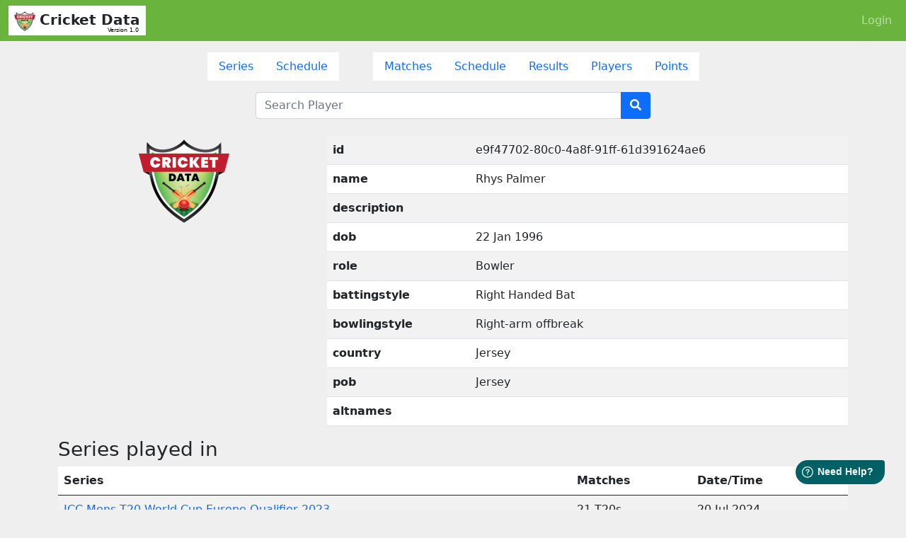

--- FILE ---
content_type: text/html; charset=utf-8
request_url: https://cricketdata.org/cricket-data-formats/players/rhys-palmer-E9F47702-80C0-4A8F-91FF-61D391624AE6
body_size: 43149
content:
<!-- TTL 3259.0054 ms -->

<!DOCTYPE html>


<html lang="en">
<head>
    <!-- TTL 3259.0054 ms -->
    <meta charset="utf-8" /><meta name="viewport" content="width=device-width, initial-scale=1" /><meta name="keywords" content="Cricket Live players,matches,Cricket API,players,cricket squads,cricket teams,cricket stats,cricket statistics,CricAPI" /><meta name="description" content="Cricket Live Players list with live cricket player stats. Squad and player details are also provided. Get your cricket api to see all this in JSON REST API format" /><link rel="icon" href="/img/icon.png" /><link rel="apple-touch-icon" href="/img/icon512.png" /><meta content="width=device-width, initial-scale=1, maximum-scale=1, user-scalable=no" name="viewport" /><meta name="theme-color" content="#FC0203" />
    

    <script src="https://cdorg.b-cdn.net/js/jquery-3.6.0.min.js"></script>
    <script>
        // Passive event listeners
        jQuery.event.special.touchstart = {
            setup: function (_, ns, handle) {
                this.addEventListener("touchstart", handle, { passive: !ns.includes("noPreventDefault") });
            }
        };
        jQuery.event.special.touchmove = {
            setup: function (_, ns, handle) {
                this.addEventListener("touchmove", handle, { passive: !ns.includes("noPreventDefault") });
            }
        };
    </script>
    <link href="https://cdn.jsdelivr.net/npm/bootstrap@5.0.1/dist/css/bootstrap.min.css" rel="stylesheet" />
    <script defer="defer" onload="setTimeout(() => { if(typeof window.bootReady=='function') window.bootReady();}, 50);" src="https://cdn.jsdelivr.net/npm/bootstrap@5.0.1/dist/js/bootstrap.bundle.min.js"></script>

    <style>
        * {
            -moz-osx-font-smoothing: grayscale;
            -webkit-font-smoothing: antialiased !important;
            -moz-font-smoothing: antialiased !important;
            text-rendering: optimizelegibility !important;
        }

        .fiv-viv {
            font-size: 1.1em;
            float: left;
            margin-right: 5px;
            line-height: inherit;
        }

        .text-yellow {
            color: gold;
        }

        .text-brown {
            color: brown;
        }
    </style>
    <title>
	Cricket Players Data List updated regularly
</title>


    <style>
        body.loading > *:not(#loading) {
            display: none;
        }

        body:not(.loading) #loading {
            display: none;
        }

        body.unloading > *:not(#loading) {
            transition: opacity .25s linear;
            opacity: 0;
        }

        body.unloading #loading {
            display: block !important;
            background: rgba(255,255,255,0.5) !important;
        }

        BODY > DIV#loading {
            position: fixed;
            left: 0px;
            right: 0px;
            top: 0px;
            bottom: 0px;
        }
    </style>

    <link rel ='canonical' href='https://cricketdata.org/cricket-data-formats/players/rhys-palmer-e9f47702-80c0-4a8f-91ff-61d391624ae6' /></head>
<body style="background: #efefef;" class="loading">
    <script>
        window.bootReady = function bootReady() {
            var tooltipTriggerList = [].slice.call(document.querySelectorAll('[data-bs-toggle="tooltip"]'));
            var tooltipList = tooltipTriggerList.map(function (tooltipTriggerEl) {
                return new bootstrap.Tooltip(tooltipTriggerEl);
            });
        }
        window.addEventListener('load', (event) => {
            $('body').removeClass('loading unloading');
        });
        window.addEventListener('pageshow', (event) => {
            $('body').removeClass('loading unloading');
        });
        window.addEventListener('beforeunload', (event) => {
            $("BODY").removeClass("loading");
            $("BODY").addClass("unloading");
        });
    </script>

    <div id="loading" style="text-align: center;">
        <h2 style="font-size:25pt;">
            <br />
            <br />
            Loading...</h2>
        <progress></progress>
    </div>
    

    <nav class="navbar navbar-expand-lg navbar-dark text-white" style="background: #6ab43e">
        <div class="container-fluid">
            <button class="navbar-toggler" type="button" data-bs-toggle="collapse" data-bs-target="#navbarTogglerDemo01" aria-controls="navbarTogglerDemo01" aria-expanded="false" aria-label="Toggle navigation">
                <span class="navbar-toggler-icon"></span>
            </button>
            <a class="navbar-brand bg-white text-dark px-2" href="/" style="overflow: hidden; position: relative;">
                <img alt="Free Cricket API and Widgets from CricketData" src="https://cdorg.b-cdn.net/img/icon.png" style="height: 1.5em;" />
                <b>Cricket Data</b>
                <span data-bs-toggle='tooltip' data-bs-placement='bottom' title='Launched 1st May 2022' alt='Launched 1st May 2022' style='font-size: 8px; float: right; color: black; font-weight: normal; position: absolute; bottom: 1px; right: 10px; text-align: center;'>Version 1.0</span>
                </a>
            <div class="collapse navbar-collapse" id="navbarTogglerDemo01">
                <ul class="navbar-nav ms-auto mb-2 mb-lg-0">
                    
                    <li class="nav-item">
                        <a class="nav-link" href="/login.aspx">Login</a>
                    </li>
                    
                </ul>
            </div>
        </div>
    </nav>
    <style>
        #topnav {
            border-bottom: 1px rgba(100,100,100,0.5) solid;
        }

        .navbar form {
            display: none !important;
        }


        .buttbutton {
            position: fixed;
            bottom: 30px;
            right: 30px;
            background: #25d388;
            border-radius: 20px;
            width: 40px;
            height: 40px;
            line-height: 35px;
            text-align: center;
            z-index: 5;
        }

            .buttbutton img {
                width: 32px;
                height: 32px;
            }

        #sidepan A {
            text-decoration: none
        }


        #topnav .d-none {
            display: none !important;
        }

        #menu a.active {
            color: orange;
            background: #222;
            width: 100%;
        }

        #menu .nav-item {
            width: 100%;
        }

        .alert:empty {
            display: none;
        }
    </style>

    
    <style>
        a {
            text-decoration: none;
        }

        * {
            user-select: none;
        }

        .card {
            border: 0px;
        }

            .card * {
                overflow: hidden;
                text-overflow: ellipsis;
                white-space: nowrap;
            }

        #cdnav * {
            border-radius: 0px
        }

        #cdnav .nav-item:hover *, #cdnav .nav-item.active * {
            background: #6ab43e;
            color: #fff !important;
            font-weight: bold;
        }

        #cdnav .nav-item:not(:hover) {
            background: #fff;
            color: #6ab43e;
        }

        table.table {
            text-align: left
        }
    </style>
    <div class="mt-3 container">
        <!-- TTL 3260.0018 ms -->
        <div class="row">
            <div class="col-12 text-center mb-2">
                

 
<ul class="nav nav-pills justify-content-center" id="cdnav">
    <li class="nav-item">
        <a class="nav-link" href="/cricket-data-formats/series">Series</a>
    </li>
    <li class="nav-item me-5">
        <a class="nav-link" href="/cricket-data-formats/series-schedule">Schedule</a>
    </li>
    <li class="nav-item">
        <a class="nav-link" href="/cricket-data-formats/matches">Matches</a>
    </li>
    <li class="nav-item">
        <a class="nav-link" href="/cricket-data-formats/schedule">Schedule</a>
    </li>
    <li class="nav-item">
        <a class="nav-link" href="/cricket-data-formats/results">Results</a>
    </li>
    <li class="nav-item">
        <a class="nav-link" href="/cricket-data-formats/players">Players</a>
    </li>
    <li class="nav-item">
        <a class="nav-link" href="/cricket-data-formats/points">Points</a>
    </li>
</ul>

<script>
    $("#cdnav .nav-item A[href='/cricket-data-formats/players/rhys-palmer-E9F47702-80C0-4A8F-91FF-61D391624AE6']").addClass("active");
</script>

<style>
    #cdnav .nav-item a.active {
        background: #6ab43e;
        color: #fff !important;
        font-weight: bold;
    }
</style>

            </div>

            <div class="col-12 text-center mb-2 mt-2">
                <form method="get" action="/cricket-data-formats/players">
                    <div class="input-group mb-3 w-50 mx-auto">
                        <input value="" type="text" id="search" name="search" class="form-control" placeholder="Search Player" aria-label="Search Player" aria-describedby="basic-addon1" />
                        <button class="btn btn-primary" id="basic-addon1"><i class="fa fa-search"></i></button>
                    </div>
                </form>
            </div>
            <!-- TTL 3260.0018 ms -->
            
            <div class="col-6 col-sm-4 text-center">
                
                <img src="https://cdorgapi.b-cdn.net/img/icon512.png" style="max-width: 100%; width: 128px; margin: auto" />
                
            </div>
            <div class="col-6 col-sm-8">
                <table class="table table-striped bg-white">
                    <tbody>

                        
                        <tr>
                            <th>id</th>
                            <td>e9f47702-80c0-4a8f-91ff-61d391624ae6</td>
                        </tr>
                        
                        <tr>
                            <th>name</th>
                            <td>Rhys Palmer</td>
                        </tr>
                        
                        <tr>
                            <th>description</th>
                            <td></td>
                        </tr>
                        
                        <tr>
                            <th>dob</th>
                            <td>22 Jan 1996</td>
                        </tr>
                        
                        <tr>
                            <th>role</th>
                            <td>Bowler</td>
                        </tr>
                        
                        <tr>
                            <th>battingstyle</th>
                            <td>Right Handed Bat</td>
                        </tr>
                        
                        <tr>
                            <th>bowlingstyle</th>
                            <td>Right-arm offbreak</td>
                        </tr>
                        
                        <tr>
                            <th>country</th>
                            <td>Jersey</td>
                        </tr>
                        
                        <tr>
                            <th>pob</th>
                            <td>Jersey</td>
                        </tr>
                        
                        <tr>
                            <th>altnames</th>
                            <td></td>
                        </tr>
                        
                    </tbody>
                </table>
            </div>
            
            <!-- TTL 3260.0018 ms -->
            <div class="col-12 table-responsive">
                
                <h3>Series played in</h3>
                <table class="table table-striped bg-white">
                    <thead>
                        <tr>
                            <th>Series</th>
                            <th>Matches</th>
                            <th>Date/Time</th>
                        </tr>
                    </thead>
                    <tbody>
                        
                        <tr>
                            <td class="ps-2">
                                <a href="/cricket-data-formats/series/icc-mens-t20-world-cup-europe-qualifier-2023-313e778b-c306-4fd3-a5a8-cfd8687c724d" target="_blank">
                                    ICC Mens T20 World Cup Europe Qualifier 2023
                                </a>
                            </td>
                            <td>
                                <div class="card-text">
                                    <span></span>
                                    <span>21 T20s</span>
                                    <span></span>
                                </div>

                            </td>
                            <td>20 Jul 2024</td>
                        </tr>
                        
                        <tr>
                            <td class="ps-2">
                                <a href="/cricket-data-formats/series/inter-insular-mens-t20i-series-2023-7f453650-f678-4f18-9cef-bd2bd8d86a1d" target="_blank">
                                    Inter-Insular Mens T20I Series 2023
                                </a>
                            </td>
                            <td>
                                <div class="card-text">
                                    <span></span>
                                    <span>3 T20s</span>
                                    <span></span>
                                </div>

                            </td>
                            <td>07 Jul 2023</td>
                        </tr>
                        
                        <tr>
                            <td class="ps-2">
                                <a href="/cricket-data-formats/series/icc-mens-t20-world-cup-qualifier-b-2022-8a9a3161-ae01-4c2e-964a-2c41ef3c2bd6" target="_blank">
                                    ICC Mens T20 World Cup Qualifier B 2022
                                </a>
                            </td>
                            <td>
                                <div class="card-text">
                                    <span></span>
                                    <span>20 T20s</span>
                                    <span></span>
                                </div>

                            </td>
                            <td>11 Jul 2022</td>
                        </tr>
                        
                        <tr>
                            <td class="ps-2">
                                <a href="/cricket-data-formats/series/namibia-t20-tri-series-2022-2610991c-eabf-4e34-842c-6b54584f9676" target="_blank">
                                    Namibia T20 Tri-Series 2022
                                </a>
                            </td>
                            <td>
                                <div class="card-text">
                                    <span></span>
                                    <span>6 T20s</span>
                                    <span></span>
                                </div>

                            </td>
                            <td>29 Jun 2022</td>
                        </tr>
                        
                        <tr>
                            <td class="ps-2">
                                <a href="/cricket-data-formats/series/jersey-tour-of-guernsey-2022-97117aa3-83f2-4979-bca6-16d57f5a8386" target="_blank">
                                    Jersey tour of Guernsey, 2022
                                </a>
                            </td>
                            <td>
                                <div class="card-text">
                                    <span></span>
                                    <span>3 T20s</span>
                                    <span></span>
                                </div>

                            </td>
                            <td>20 May 2022</td>
                        </tr>
                        
                    </tbody>
                </table>
                
                <!-- TTL 3260.0018 ms -->
                
                <h3>Matches played in</h3>
                <table class="table table-striped bg-white">
                    <thead>
                        <tr>
                            <th>Match</th>
                            <th>Venue</th>
                            <th>Date/Time</th>
                        </tr>
                    </thead>
                    <tbody>
                        
                        <tr>
                            <td class="ps-2">
                                <a href="/cricket-data-formats/matches/denmark-vs-jersey-20th-match-18c82427-bb26-4c5b-8e46-5edb4e5496cb" target="_blank">
                                    <small class="badge small bg-success" style="font-weight: normal; font-size: 0.7em;">t20</small>&nbsp;
                            Denmark vs Jersey
                                </a>
                            </td>
                            <td>
                                Goldenacre, Edinburgh
                            </td>
                            
                            <td>28 Jul 2023</td>
                            
                        </tr>
                        
                        <tr>
                            <td class="ps-2">
                                <a href="/cricket-data-formats/matches/germany-vs-jersey-15th-match-c2b8b988-85df-4266-b98b-b15c5948f89f" target="_blank">
                                    <small class="badge small bg-success" style="font-weight: normal; font-size: 0.7em;">t20</small>&nbsp;
                            Germany vs Jersey
                                </a>
                            </td>
                            <td>
                                Grange Cricket Club, Edinburgh
                            </td>
                            
                            <td>25 Jul 2023</td>
                            
                        </tr>
                        
                        <tr>
                            <td class="ps-2">
                                <a href="/cricket-data-formats/matches/jersey-vs-ireland-12th-match-f314d2f4-fa2d-44b6-a3b5-8291c0fe51e0" target="_blank">
                                    <small class="badge small bg-success" style="font-weight: normal; font-size: 0.7em;">t20</small>&nbsp;
                            Jersey vs Ireland
                                </a>
                            </td>
                            <td>
                                Goldenacre, Edinburgh
                            </td>
                            
                            <td>24 Jul 2023</td>
                            
                        </tr>
                        
                        <tr>
                            <td class="ps-2">
                                <a href="/cricket-data-formats/matches/italy-vs-jersey-8th-match-496ad778-5eee-4d8c-b091-dac1114f406d" target="_blank">
                                    <small class="badge small bg-success" style="font-weight: normal; font-size: 0.7em;">t20</small>&nbsp;
                            Italy vs Jersey
                                </a>
                            </td>
                            <td>
                                Goldenacre, Edinburgh
                            </td>
                            
                            <td>23 Jul 2023</td>
                            
                        </tr>
                        
                        <tr>
                            <td class="ps-2">
                                <a href="/cricket-data-formats/matches/scotland-vs-jersey-6th-match-804c5f31-0641-4505-b8f0-a333109de2ef" target="_blank">
                                    <small class="badge small bg-success" style="font-weight: normal; font-size: 0.7em;">t20</small>&nbsp;
                            Scotland vs Jersey
                                </a>
                            </td>
                            <td>
                                Grange Cricket Club, Edinburgh
                            </td>
                            
                            <td>21 Jul 2023</td>
                            
                        </tr>
                        
                        <tr>
                            <td class="ps-2">
                                <a href="/cricket-data-formats/matches/jersey-vs-austria-1st-match-d0ea9782-7294-4745-ad3d-c6bef4e8b523" target="_blank">
                                    <small class="badge small bg-success" style="font-weight: normal; font-size: 0.7em;">t20</small>&nbsp;
                            Jersey vs Austria
                                </a>
                            </td>
                            <td>
                                Grange Cricket Club, Edinburgh
                            </td>
                            
                            <td>20 Jul 2023</td>
                            
                        </tr>
                        
                        <tr>
                            <td class="ps-2">
                                <a href="/cricket-data-formats/matches/jersey-vs-guernsey-3rd-match-e5c794db-d901-4878-87a5-36484853d75c" target="_blank">
                                    <small class="badge small bg-success" style="font-weight: normal; font-size: 0.7em;">t20</small>&nbsp;
                            Jersey vs Guernsey
                                </a>
                            </td>
                            <td>
                                Farmers Cricket Club Ground, St Martin
                            </td>
                            
                            <td>08 Jul 2023</td>
                            
                        </tr>
                        
                        <tr>
                            <td class="ps-2">
                                <a href="/cricket-data-formats/matches/jersey-vs-guernsey-2nd-match-620eb5f0-adc2-4807-aaae-860c7a8cc882" target="_blank">
                                    <small class="badge small bg-success" style="font-weight: normal; font-size: 0.7em;">t20</small>&nbsp;
                            Jersey vs Guernsey
                                </a>
                            </td>
                            <td>
                                Farmers Cricket Club Ground, St Martin
                            </td>
                            
                            <td>08 Jul 2023</td>
                            
                        </tr>
                        
                        <tr>
                            <td class="ps-2">
                                <a href="/cricket-data-formats/matches/jersey-vs-guernsey-1st-match-5d97fe53-2631-4c9d-bab9-117fb8efe6cb" target="_blank">
                                    <small class="badge small bg-success" style="font-weight: normal; font-size: 0.7em;">t20</small>&nbsp;
                            Jersey vs Guernsey
                                </a>
                            </td>
                            <td>
                                Farmers Cricket Club Ground, St Martin
                            </td>
                            
                            <td>07 Jul 2023</td>
                            
                        </tr>
                        
                        <tr>
                            <td class="ps-2">
                                <a href="/cricket-data-formats/matches/jersey-vs-singapore-7th-place-play-5fc73797-9d3e-4a37-927a-d09a95479ea5" target="_blank">
                                    <small class="badge small bg-success" style="font-weight: normal; font-size: 0.7em;">t20</small>&nbsp;
                            Jersey vs Singapore
                                </a>
                            </td>
                            <td>
                                Bulawayo Athletic Club, Bulawayo
                            </td>
                            
                            <td>17 Jul 2022</td>
                            
                        </tr>
                        
                        <tr>
                            <td class="ps-2">
                                <a href="/cricket-data-formats/matches/jersey-vs-uganda-5th-place-semi-9a69ba38-524c-4b30-a1b9-beb22bb3b7a3" target="_blank">
                                    <small class="badge small bg-success" style="font-weight: normal; font-size: 0.7em;">t20</small>&nbsp;
                            Jersey vs Uganda
                                </a>
                            </td>
                            <td>
                                Queens Sports Club, Bulawayo
                            </td>
                            
                            <td>15 Jul 2022</td>
                            
                        </tr>
                        
                        <tr>
                            <td class="ps-2">
                                <a href="/cricket-data-formats/matches/hong-kong-vs-singapore-7th-place-semi-10d93ac7-7463-436d-9c1d-3858c9574cee" target="_blank">
                                    <small class="badge small bg-success" style="font-weight: normal; font-size: 0.7em;">t20</small>&nbsp;
                            Hong Kong vs Singapore
                                </a>
                            </td>
                            <td>
                                Bulawayo Athletic Club, Bulawayo
                            </td>
                            
                            <td>15 Jul 2022</td>
                            
                        </tr>
                        
                        <tr>
                            <td class="ps-2">
                                <a href="/cricket-data-formats/matches/singapore-vs-jersey-12th-match-group-a-3cbad452-954a-439e-9da3-39e6ed077db9" target="_blank">
                                    <small class="badge small bg-success" style="font-weight: normal; font-size: 0.7em;">t20</small>&nbsp;
                            Singapore vs Jersey
                                </a>
                            </td>
                            <td>
                                Bulawayo Athletic Club, Bulawayo
                            </td>
                            
                            <td>14 Jul 2022</td>
                            
                        </tr>
                        
                        <tr>
                            <td class="ps-2">
                                <a href="/cricket-data-formats/matches/zimbabwe-vs-jersey-5th-match-group-a-1e65b21d-f4f5-47e7-bdd5-9537ffd9f253" target="_blank">
                                    <small class="badge small bg-success" style="font-weight: normal; font-size: 0.7em;">t20</small>&nbsp;
                            Zimbabwe vs Jersey
                                </a>
                            </td>
                            <td>
                                Queens Sports Club, Bulawayo
                            </td>
                            
                            <td>12 Jul 2022</td>
                            
                        </tr>
                        
                        <tr>
                            <td class="ps-2">
                                <a href="/cricket-data-formats/matches/jersey-vs-united-states-2nd-match-group-a-3997f8f3-c9a5-4a58-8e0d-8af09b2ba3ee" target="_blank">
                                    <small class="badge small bg-success" style="font-weight: normal; font-size: 0.7em;">t20</small>&nbsp;
                            Jersey vs United States
                                </a>
                            </td>
                            <td>
                                Bulawayo Athletic Club, Bulawayo
                            </td>
                            
                            <td>11 Jul 2022</td>
                            
                        </tr>
                        
                        <tr>
                            <td class="ps-2">
                                <a href="/cricket-data-formats/matches/united-states-vs-jersey-6th-match-a64e8a66-bf20-4ceb-b1ad-3d1d2e6037f6" target="_blank">
                                    <small class="badge small bg-success" style="font-weight: normal; font-size: 0.7em;">t20</small>&nbsp;
                            United States vs Jersey
                                </a>
                            </td>
                            <td>
                                United Cricket Club Ground, Windhoek
                            </td>
                            
                            <td>03 Jul 2022</td>
                            
                        </tr>
                        
                        <tr>
                            <td class="ps-2">
                                <a href="/cricket-data-formats/matches/jersey-vs-united-states-5th-match-01ca9356-41e4-49a7-8d88-bba11af03e02" target="_blank">
                                    <small class="badge small bg-success" style="font-weight: normal; font-size: 0.7em;">t20</small>&nbsp;
                            Jersey vs United States
                                </a>
                            </td>
                            <td>
                                United Cricket Club Ground, Windhoek
                            </td>
                            
                            <td>02 Jul 2022</td>
                            
                        </tr>
                        
                        <tr>
                            <td class="ps-2">
                                <a href="/cricket-data-formats/matches/namibia-vs-jersey-4th-match-21476e48-578a-449e-a49a-faad1d66f06b" target="_blank">
                                    <small class="badge small bg-success" style="font-weight: normal; font-size: 0.7em;">t20</small>&nbsp;
                            Namibia vs Jersey
                                </a>
                            </td>
                            <td>
                                United Cricket Club Ground, Windhoek
                            </td>
                            
                            <td>01 Jul 2022</td>
                            
                        </tr>
                        
                        <tr>
                            <td class="ps-2">
                                <a href="/cricket-data-formats/matches/namibia-vs-jersey-1st-match-25014df6-afb7-49cf-a2de-dcc4412b8ea9" target="_blank">
                                    <small class="badge small bg-success" style="font-weight: normal; font-size: 0.7em;">t20</small>&nbsp;
                            Namibia vs Jersey
                                </a>
                            </td>
                            <td>
                                United Cricket Club Ground, Windhoek
                            </td>
                            
                            <td>29 Jun 2022</td>
                            
                        </tr>
                        
                        <tr>
                            <td class="ps-2">
                                <a href="/cricket-data-formats/matches/guernsey-vs-jersey-3rd-t20i-868f4543-31b9-4bd1-a370-4578bf250af2" target="_blank">
                                    <small class="badge small bg-success" style="font-weight: normal; font-size: 0.7em;">t20</small>&nbsp;
                            Guernsey vs Jersey
                                </a>
                            </td>
                            <td>
                                King George V Sports Ground, Castel
                            </td>
                            
                            <td>21 May 2022</td>
                            
                        </tr>
                        
                        <tr>
                            <td class="ps-2">
                                <a href="/cricket-data-formats/matches/guernsey-vs-jersey-2nd-t20i-2a1d2ec2-46f6-422b-8089-bec19fe16947" target="_blank">
                                    <small class="badge small bg-success" style="font-weight: normal; font-size: 0.7em;">t20</small>&nbsp;
                            Guernsey vs Jersey
                                </a>
                            </td>
                            <td>
                                King George V Sports Ground, Castel
                            </td>
                            
                            <td>21 May 2022</td>
                            
                        </tr>
                        
                        <tr>
                            <td class="ps-2">
                                <a href="/cricket-data-formats/matches/guernsey-vs-jersey-1st-t20i-d6829356-d0a1-4bdc-ae6f-8b2edf496639" target="_blank">
                                    <small class="badge small bg-success" style="font-weight: normal; font-size: 0.7em;">t20</small>&nbsp;
                            Guernsey vs Jersey
                                </a>
                            </td>
                            <td>
                                College Field, St Peter Port
                            </td>
                            
                            <td>20 May 2022</td>
                            
                        </tr>
                        
                    </tbody>
                </table>
                
            </div>
            <!-- TTL 3261 ms -->

            
        </div>
    </div>
    <script>
        $(function () {
            $("BODY").removeClass("loading unloading");
        })
    </script>


    <script>
        // Example starter JavaScript for disabling form submissions if there are invalid fields
        (function () {
            'use strict'

            // Fetch all the forms we want to apply custom Bootstrap validation styles to
            var forms = document.querySelectorAll('.needs-validation')

            // Loop over them and prevent submission
            Array.prototype.slice.call(forms)
                .forEach(function (form) {
                    form.addEventListener('submit', function (event) {
                        if (!form.checkValidity()) {
                            event.preventDefault()
                            event.stopPropagation()
                        }

                        form.classList.add('was-validated')
                    }, false)
                })
        })()

        window._alert = window.alert;
        window._confirm = window.confirm;
        window._prompt = window.prompt;
        window.alert = function (text, title = "Alert") {
            $("#genericModal").modal("show");
            $("#genericModal .modal-body").html(text);
            $("#genericModal .modal-footer *").remove();
            $("#genericModal .modal-footer").html(`<button type="button" class="btn btn-secondary" data-bs-dismiss="modal">Close</button>`);
            $("#genericModalLabel").html(`<i class="fa fa-info-circle"></i> ` + title);
            $("#genericModal .btn-close").show();
        }
        window.progresswait = function (text) {
            enableWaiting();
            $("#genericModal").modal("show");
            $("#genericModal .modal-body").html(text);
            $("#genericModal .modal-footer *").remove();
            $("#genericModal .modal-footer").html(`<i class='fa fa-spin fa-spinner'></i>`);
            $("#genericModalLabel").html(`<i class="fa fa-info-circle"></i> Please wait`);
            $("#genericModal .btn-close").hide();
        }
        window.progressfinish = function (text) {
            disableWaiting();
            $("#genericModal").modal("hide");
        }
        window.confirm = function (text, yesfn = function () { }, nofn = function () { }) {
            enableWaiting();
            $("#genericModal").modal("show");
            $("#genericModal .modal-body").html(text);
            $("#genericModal .modal-footer *").remove();
            let yesbtn = document.createElement("button");
            yesbtn.className = "btn btn-primary";
            yesbtn.innerHTML = "OK";
            yesbtn.onclick = function () {
                disableWaiting();
                $("#genericModal").modal("hide");
                yesfn();
            }

            let nobtn = document.createElement("button");
            nobtn.className = "btn btn-secondary";
            nobtn.innerHTML = "Cancel";
            nobtn.onclick = function () {
                disableWaiting();
                $("#genericModal").modal("hide");
                nofn();
            }

            $("#genericModal .modal-footer").append(yesbtn);
            $("#genericModal .modal-footer").append(nobtn);
            $("#genericModalLabel").html(`<i class="fa fa-info-circle"></i> Give confirmation`);
            $("#genericModal .btn-close").hide();
        }
        window.prompt = function (text = "Enter the choice", promptResult) {
            enableWaiting();
            $("#genericModal").modal("show");
            $("#genericModal .modal-body").html(text + "<BR><input class='form-control' type='text' id='promptresult' name='promptresult' />");
            $("#genericModal .modal-footer *").remove();
            let yesbtn = document.createElement("button");
            yesbtn.className = "btn btn-primary";
            yesbtn.innerHTML = "OK";
            yesbtn.onclick = function () {
                disableWaiting();
                promptResult($('#promptresult').val());
                $("#genericModal .modal-body").html(" ");
                $("#genericModal").modal("hide");
            }

            let nobtn = document.createElement("button");
            nobtn.className = "btn btn-secondary";
            nobtn.innerHTML = "Cancel";
            nobtn.onclick = function () {
                disableWaiting();
                promptResult(null);
                $("#genericModal .modal-body").html(" ");
                $("#genericModal").modal("hide");
            }

            $("#genericModal .modal-footer").append(yesbtn);
            $("#genericModal .modal-footer").append(nobtn);
            $("#genericModalLabel").html(`<i class="fa fa-info-circle"></i> Give input`);
            $("#genericModal .btn-close").hide();
        }

        window.enableWaiting = function () {
            addEventListener("beforeunload", beforeUnloadListener, { capture: true });
        }
        window.disableWaiting = function () {
            removeEventListener("beforeunload", beforeUnloadListener, { capture: true });
        }
        window.beforeUnloadListener = (event) => {
            event.preventDefault();
            return event.returnValue = "Are you sure you want to exit?";
        };

        window.nicePathHTML = function (pth, endicon = 'fa-folder text-yellow') {
            let result = "";
            let depth = 0;
            if (pth.startsWith('/documents')) {
                result = "<i class='fa fa-hdd text-primary'></i><br>";
                pth = pth.substring(10);
            }
            let arz = pth.trim("/").split("/");

            arz.filter((P) => { return P && (P != ""); })
                .forEach(function (P) {
                    depth++;

                    result += "&nbsp;&nbsp;".repeat(depth) + "<i style='float:none;' class='fa " +
                        ((depth >= (arz.length - 1)) ? endicon : " fa-folder text-yellow  ") +
                        "'></i> " + P + "<br>";
                });

            return result;
        }
    </script>

    <div class="modal fade" id="genericModal" data-bs-backdrop="static" data-bs-keyboard="false" tabindex="-1" aria-hidden="true" style="background: rgba(0,0,0,0.3);">
        <div class="modal-dialog">
            <div class="modal-content bg-light text-dark">
                <div class="modal-header">
                    <h5 class="modal-title" id="genericModalLabel"><i class="fa fa-info-circle"></i>WoW Berry DMS</h5>
                    <button type="button" class="btn-close" data-bs-dismiss="modal" aria-label="Close"></button>
                </div>
                <div class="modal-body" style="max-height: calc(80vh - 50px); overflow-y: auto; overflow-x: auto;">
                    <p>Check it out!</p>
                    The most powerful Document Management Software ever created.
                </div>
                <div class="modal-footer">
                    <button type="button" class="btn btn-secondary" data-bs-dismiss="modal">Close</button>
                </div>
            </div>
        </div>
    </div>
    <!-- TTL 3261 ms -->

    <link media="print" onload="this.media='all';" rel="stylesheet" href="https://cdnjs.cloudflare.com/ajax/libs/font-awesome/5.15.3/css/all.min.css" />

    <script>
        window.fwSettings = {
            'widget_id': 44000003482
        };
        !function () { if ("function" != typeof window.FreshworksWidget) { var n = function () { n.q.push(arguments) }; n.q = [], window.FreshworksWidget = n } }()
    </script>
    <script type='text/javascript' src='https://widget.freshworks.com/widgets/44000003482.js' async defer></script>

    <!-- Global site tag (gtag.js) - Google Analytics -->
    <script async defer src="https://www.googletagmanager.com/gtag/js?id=G-2VZHSZCDR1"></script>
    <script>
        window.dataLayer = window.dataLayer || [];
        function gtag() { dataLayer.push(arguments); }
        gtag('js', new Date());

        gtag('config', 'G-2VZHSZCDR1');
    </script>
    <script src="https://in-flow.in/scripts/loader.js" data-id="708F98C6A2689B15B5B49C25CA6FADA4261FDE2249B956F515D7A2091EBB9667" data-hint="Click to open"></script>
</body>
</html>
